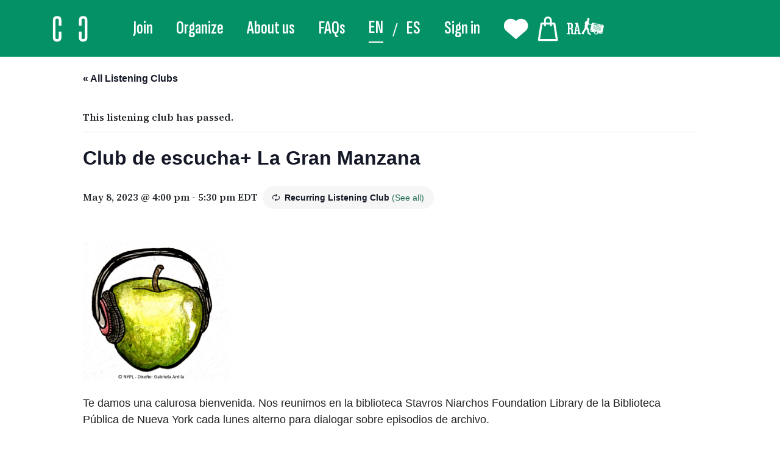

--- FILE ---
content_type: text/html; charset=UTF-8
request_url: https://clubesdeescucha.com/en/club-de-escucha/club-de-escucha-la-gran-manzana/2023-07-10/
body_size: 15667
content:
<!DOCTYPE html>
<html lang="en-US">
<head>
    <meta charset="UTF-8">
    <meta name="viewport" content="width=device-width, initial-scale=1, shrink-to-fit=no">


    <link rel="profile" href="https://gmpg.org/xfn/11">
    <meta property="og:title" content="Clubes de Escucha">
    <meta property="og:image" content="https://clubesdeescucha.com/wp-content/uploads/2023/09/Logo-Clubes-de-Escucha.png">
    <meta property="og:description" content="Listening Clubs are events organized by Radio Ambulante listeners to listen to podcasts as a community and get to know each other in conversation.">
    <meta property="og:url" content="https://clubesdeescucha.com/en/">
    <meta name="twitter:card" content="summary_large_image">
    <link rel='stylesheet' id='tribe-events-views-v2-bootstrap-datepicker-styles-css' href='https://clubesdeescucha.com/wp-content/plugins/the-events-calendar/vendor/bootstrap-datepicker/css/bootstrap-datepicker.standalone.min.css?ver=6.15.14' type='text/css' media='all' />
<link rel='stylesheet' id='tec-variables-skeleton-css' href='https://clubesdeescucha.com/wp-content/plugins/event-tickets/common/build/css/variables-skeleton.css?ver=6.10.1' type='text/css' media='all' />
<link rel='stylesheet' id='tribe-common-skeleton-style-css' href='https://clubesdeescucha.com/wp-content/plugins/event-tickets/common/build/css/common-skeleton.css?ver=6.10.1' type='text/css' media='all' />
<link rel='stylesheet' id='tribe-tooltipster-css-css' href='https://clubesdeescucha.com/wp-content/plugins/event-tickets/common/vendor/tooltipster/tooltipster.bundle.min.css?ver=6.10.1' type='text/css' media='all' />
<link rel='stylesheet' id='tribe-events-views-v2-skeleton-css' href='https://clubesdeescucha.com/wp-content/plugins/the-events-calendar/build/css/views-skeleton.css?ver=6.15.14' type='text/css' media='all' />
<link rel='stylesheet' id='tec-variables-full-css' href='https://clubesdeescucha.com/wp-content/plugins/event-tickets/common/build/css/variables-full.css?ver=6.10.1' type='text/css' media='all' />
<link rel='stylesheet' id='tribe-common-full-style-css' href='https://clubesdeescucha.com/wp-content/plugins/event-tickets/common/build/css/common-full.css?ver=6.10.1' type='text/css' media='all' />
<link rel='stylesheet' id='tribe-events-views-v2-full-css' href='https://clubesdeescucha.com/wp-content/plugins/the-events-calendar/build/css/views-full.css?ver=6.15.14' type='text/css' media='all' />
<link rel='stylesheet' id='tribe-events-views-v2-print-css' href='https://clubesdeescucha.com/wp-content/plugins/the-events-calendar/build/css/views-print.css?ver=6.15.14' type='text/css' media='print' />
<link rel='stylesheet' id='tribe-events-pro-views-v2-print-css' href='https://clubesdeescucha.com/wp-content/plugins/events-calendar-pro/build/css/views-print.css?ver=7.7.12' type='text/css' media='print' />
<meta name='robots' content='index, follow, max-image-preview:large, max-snippet:-1, max-video-preview:-1' />
<link rel="alternate" hreflang="en" href="https://clubesdeescucha.com/en/club-de-escucha/club-de-escucha-la-gran-manzana/2023-05-08/" />
<link rel="alternate" hreflang="es" href="https://clubesdeescucha.com/club-de-escucha/club-de-escucha-la-gran-manzana/2023-05-08/" />
<link rel="alternate" hreflang="x-default" href="https://clubesdeescucha.com/club-de-escucha/club-de-escucha-la-gran-manzana/2023-05-08/" />

	<!-- This site is optimized with the Yoast SEO plugin v26.7 - https://yoast.com/wordpress/plugins/seo/ -->
	<title>Club de escucha+ La Gran Manzana - Clubes de Escucha</title>
	<link rel="canonical" href="https://clubesdeescucha.com/club-de-escucha/club-de-escucha-la-gran-manzana/2023-05-08/" />
	<meta property="og:locale" content="en_US" />
	<meta property="og:type" content="article" />
	<meta property="og:title" content="Club de escucha+ La Gran Manzana - Clubes de Escucha" />
	<meta property="og:description" content="Te damos una calurosa bienvenida. Nos reunimos en la biblioteca Stavros Niarchos Foundation Library de la Biblioteca Pública de Nueva York cada lunes alterno para dialogar sobre episodios de archivo. [...]Read More..." />
	<meta property="og:url" content="https://clubesdeescucha.com/club-de-escucha/club-de-escucha-la-gran-manzana/2023-05-08/" />
	<meta property="og:site_name" content="Clubes de Escucha" />
	<meta property="article:modified_time" content="2023-03-27T22:22:08+00:00" />
	<meta property="og:image" content="https://clubesdeescucha.com/wp-content/uploads/2023/03/Club-de-escucha-La-Gran-Manzana-logotipo.png" />
	<meta property="og:image:width" content="728" />
	<meta property="og:image:height" content="727" />
	<meta property="og:image:type" content="image/png" />
	<meta name="twitter:card" content="summary_large_image" />
	<meta name="twitter:label1" content="Est. reading time" />
	<meta name="twitter:data1" content="1 minute" />
	<script type="application/ld+json" class="yoast-schema-graph">{"@context":"https://schema.org","@graph":[{"@type":"WebPage","@id":"https://clubesdeescucha.com/club-de-escucha/club-de-escucha-la-gran-manzana/2023-05-08/","url":"https://clubesdeescucha.com/club-de-escucha/club-de-escucha-la-gran-manzana/2023-05-08/","name":"Club de escucha+ La Gran Manzana - Clubes de Escucha","isPartOf":{"@id":"https://clubesdeescucha.com/#website"},"primaryImageOfPage":{"@id":"https://clubesdeescucha.com/club-de-escucha/club-de-escucha-la-gran-manzana/2023-05-08/#primaryimage"},"image":{"@id":"https://clubesdeescucha.com/club-de-escucha/club-de-escucha-la-gran-manzana/2023-05-08/#primaryimage"},"thumbnailUrl":"https://clubesdeescucha.com/wp-content/uploads/2023/03/Club-de-escucha-La-Gran-Manzana-logotipo-1.png","datePublished":"2023-03-25T19:34:29+00:00","dateModified":"2023-03-27T22:22:08+00:00","breadcrumb":{"@id":"https://clubesdeescucha.com/club-de-escucha/club-de-escucha-la-gran-manzana/2023-05-08/#breadcrumb"},"inLanguage":"en-US","potentialAction":[{"@type":"ReadAction","target":["https://clubesdeescucha.com/club-de-escucha/club-de-escucha-la-gran-manzana/2023-05-08/"]}]},{"@type":"ImageObject","inLanguage":"en-US","@id":"https://clubesdeescucha.com/club-de-escucha/club-de-escucha-la-gran-manzana/2023-05-08/#primaryimage","url":"https://clubesdeescucha.com/wp-content/uploads/2023/03/Club-de-escucha-La-Gran-Manzana-logotipo-1.png","contentUrl":"https://clubesdeescucha.com/wp-content/uploads/2023/03/Club-de-escucha-La-Gran-Manzana-logotipo-1.png","width":728,"height":710},{"@type":"BreadcrumbList","@id":"https://clubesdeescucha.com/club-de-escucha/club-de-escucha-la-gran-manzana/2023-05-08/#breadcrumb","itemListElement":[{"@type":"ListItem","position":1,"name":"Portada"},{"@type":"ListItem","position":2,"name":"Clubes de Escucha","item":"https://clubesdeescucha.com/"},{"@type":"ListItem","position":3,"name":"Club de escucha+ La Gran Manzana"}]},{"@type":"WebSite","@id":"https://clubesdeescucha.com/#website","url":"https://clubesdeescucha.com/","name":"Clubes de Escucha","description":"","publisher":{"@id":"https://clubesdeescucha.com/#organization"},"potentialAction":[{"@type":"SearchAction","target":{"@type":"EntryPoint","urlTemplate":"https://clubesdeescucha.com/?s={search_term_string}"},"query-input":{"@type":"PropertyValueSpecification","valueRequired":true,"valueName":"search_term_string"}}],"inLanguage":"en-US"},{"@type":"Organization","@id":"https://clubesdeescucha.com/#organization","name":"Clubes de Escucha","url":"https://clubesdeescucha.com/","logo":{"@type":"ImageObject","inLanguage":"en-US","@id":"https://clubesdeescucha.com/#/schema/logo/image/","url":"https://clubesdeescucha.com/wp-content/uploads/2023/10/Untitled-1.jpg","contentUrl":"https://clubesdeescucha.com/wp-content/uploads/2023/10/Untitled-1.jpg","width":1280,"height":720,"caption":"Clubes de Escucha"},"image":{"@id":"https://clubesdeescucha.com/#/schema/logo/image/"}},{"@type":"Event","name":"Club de escucha+ La Gran Manzana","description":"Te damos una calurosa bienvenida. Nos reunimos en la biblioteca Stavros Niarchos Foundation Library de la Biblioteca Pública de Nueva York cada lunes alterno para dialogar sobre episodios de archivo. [...]<p><a class=\"btn btn-secondary understrap-read-more-link\" href=\"https://clubesdeescucha.com/en/club-de-escucha/club-de-escucha-la-gran-manzana/2023-05-08/\">Read More...</a></p>","image":{"@id":"https://clubesdeescucha.com/en/club-de-escucha/club-de-escucha-la-gran-manzana/2023-05-08/#primaryimage"},"url":"https://clubesdeescucha.com/en/club-de-escucha/club-de-escucha-la-gran-manzana/2023-05-08/","eventAttendanceMode":"https://schema.org/OfflineEventAttendanceMode","eventStatus":"https://schema.org/EventScheduled","startDate":"2023-05-08T16:00:00-04:00","endDate":"2023-05-08T17:30:00-04:00","location":{"@type":"Place","name":"Stavros Niarchos Foundation Library","description":" [...]<p><a class=\"btn btn-secondary understrap-read-more-link\" href=\"https://clubesdeescucha.com/en/club-de-escucha/club-de-escucha-la-gran-manzana/2023-05-08/\">Read More...</a></p>","url":"https://clubesdeescucha.com/en/venue/stavros-niarchos-foundation-library/","address":{"@type":"PostalAddress","streetAddress":"455 5th Ave","addressLocality":"New York","addressRegion":"NY","postalCode":"10016","addressCountry":"United States"},"geo":{"@type":"GeoCoordinates","latitude":40.7518863,"longitude":-73.9817055},"telephone":"","sameAs":""},"organizer":{"@type":"Person","name":"Vilma Alvarez","description":" [...]<p><a class=\"btn btn-secondary understrap-read-more-link\" href=\"https://clubesdeescucha.com/en/club-de-escucha/club-de-escucha-la-gran-manzana/2023-05-08/\">Read More...</a></p>","url":"https://www.nypl.org/events/calendar?keyword=club+de+escucha&#038;target%5B%5D=ad&#038;target%5B%5D=ya&#038;target%5B%5D=cr&#038;city%5B%5D=bx&#038;city%5B%5D=man&#038;city%5B%5D=si&#038;date_op=GREATER_EQUAL&#038;date1=03/14/2023&#038;location=&#038;type=&#038;topic=&#038;audience=&#038;series=","telephone":"212-340-0839","email":"&#118;il&#109;&#97;&#97;lvare&#122;&#64;nypl.or&#103;"},"@id":"https://clubesdeescucha.com/en/club-de-escucha/club-de-escucha-la-gran-manzana/2023-05-08/#event","mainEntityOfPage":{"@id":"https://clubesdeescucha.com/club-de-escucha/club-de-escucha-la-gran-manzana/2023-05-08/"}}]}</script>
	<!-- / Yoast SEO plugin. -->


<link rel='dns-prefetch' href='//connect.facebook.net' />
<link rel='dns-prefetch' href='//static.addtoany.com' />
<link rel='dns-prefetch' href='//www.googletagmanager.com' />
<link rel="alternate" type="application/rss+xml" title="Clubes de Escucha &raquo; Feed" href="https://clubesdeescucha.com/en/feed/" />
<link rel="alternate" type="application/rss+xml" title="Clubes de Escucha &raquo; Comments Feed" href="https://clubesdeescucha.com/en/comments/feed/" />
<link rel="alternate" type="text/calendar" title="Clubes de Escucha &raquo; iCal Feed" href="https://clubesdeescucha.com/en/ce/?ical=1" />
<link rel="alternate" type="application/rss+xml" title="Clubes de Escucha &raquo; Club de escucha+ La Gran Manzana Comments Feed" href="https://clubesdeescucha.com/en/club-de-escucha/club-de-escucha-la-gran-manzana/2023-05-08/feed/" />
<link rel="alternate" title="oEmbed (JSON)" type="application/json+oembed" href="https://clubesdeescucha.com/en/wp-json/oembed/1.0/embed?url=https%3A%2F%2Fclubesdeescucha.com%2Fen%2Fclub-de-escucha%2Fclub-de-escucha-la-gran-manzana%2F2023-05-08%2F" />
<link rel="alternate" title="oEmbed (XML)" type="text/xml+oembed" href="https://clubesdeescucha.com/en/wp-json/oembed/1.0/embed?url=https%3A%2F%2Fclubesdeescucha.com%2Fen%2Fclub-de-escucha%2Fclub-de-escucha-la-gran-manzana%2F2023-05-08%2F&#038;format=xml" />
<style id='wp-img-auto-sizes-contain-inline-css' type='text/css'>
img:is([sizes=auto i],[sizes^="auto," i]){contain-intrinsic-size:3000px 1500px}
/*# sourceURL=wp-img-auto-sizes-contain-inline-css */
</style>
<link rel='stylesheet' id='tribe-events-full-pro-calendar-style-css' href='https://clubesdeescucha.com/wp-content/plugins/events-calendar-pro/build/css/tribe-events-pro-full.css?ver=7.7.12' type='text/css' media='all' />
<link rel='stylesheet' id='event-tickets-tickets-rsvp-css-css' href='https://clubesdeescucha.com/wp-content/plugins/event-tickets/build/css/rsvp-v1.css?ver=5.27.3' type='text/css' media='all' />
<link rel='stylesheet' id='dashicons-css' href='https://clubesdeescucha.com/wp-includes/css/dashicons.min.css?ver=6.9' type='text/css' media='all' />
<link rel='stylesheet' id='event-tickets-tickets-css-css' href='https://clubesdeescucha.com/wp-content/plugins/event-tickets/build/css/tickets.css?ver=5.27.3' type='text/css' media='all' />
<link rel='stylesheet' id='tribe-events-pro-mini-calendar-block-styles-css' href='https://clubesdeescucha.com/wp-content/plugins/events-calendar-pro/build/css/tribe-events-pro-mini-calendar-block.css?ver=7.7.12' type='text/css' media='all' />
<link rel='stylesheet' id='tec-events-pro-single-css' href='https://clubesdeescucha.com/wp-content/plugins/events-calendar-pro/build/css/events-single.css?ver=7.7.12' type='text/css' media='all' />
<link rel='stylesheet' id='tribe-events-virtual-single-skeleton-css' href='https://clubesdeescucha.com/wp-content/plugins/events-calendar-pro/build/css/events-virtual-single-skeleton.css?ver=7.7.12' type='text/css' media='all' />
<link rel='stylesheet' id='tribe-events-virtual-single-full-css' href='https://clubesdeescucha.com/wp-content/plugins/events-calendar-pro/build/css/events-virtual-single-full.css?ver=7.7.12' type='text/css' media='all' />
<link rel='stylesheet' id='tribe-events-virtual-skeleton-css' href='https://clubesdeescucha.com/wp-content/plugins/events-calendar-pro/build/css/events-virtual-skeleton.css?ver=7.7.12' type='text/css' media='all' />
<link rel='stylesheet' id='tribe-events-virtual-full-css' href='https://clubesdeescucha.com/wp-content/plugins/events-calendar-pro/build/css/events-virtual-full.css?ver=7.7.12' type='text/css' media='all' />
<link rel='stylesheet' id='tribe-events-calendar-pro-style-css' href='https://clubesdeescucha.com/wp-content/plugins/events-calendar-pro/build/css/tribe-events-pro-full.css?ver=7.7.12' type='text/css' media='all' />
<link rel='stylesheet' id='tribe-events-v2-single-skeleton-css' href='https://clubesdeescucha.com/wp-content/plugins/the-events-calendar/build/css/tribe-events-single-skeleton.css?ver=6.15.14' type='text/css' media='all' />
<link rel='stylesheet' id='tribe-events-v2-virtual-single-block-css' href='https://clubesdeescucha.com/wp-content/plugins/events-calendar-pro/build/css/events-virtual-single-block.css?ver=7.7.12' type='text/css' media='all' />
<link rel='stylesheet' id='tribe-events-virtual-single-v2-skeleton-css' href='https://clubesdeescucha.com/wp-content/plugins/events-calendar-pro/build/css/events-virtual-single-v2-skeleton.css?ver=7.7.12' type='text/css' media='all' />
<link rel='stylesheet' id='tribe-events-virtual-single-v2-full-css' href='https://clubesdeescucha.com/wp-content/plugins/events-calendar-pro/build/css/events-virtual-single-v2-full.css?ver=7.7.12' type='text/css' media='all' />
<link rel='stylesheet' id='tribe-events-v2-single-skeleton-full-css' href='https://clubesdeescucha.com/wp-content/plugins/the-events-calendar/build/css/tribe-events-single-full.css?ver=6.15.14' type='text/css' media='all' />
<style id='wp-emoji-styles-inline-css' type='text/css'>

	img.wp-smiley, img.emoji {
		display: inline !important;
		border: none !important;
		box-shadow: none !important;
		height: 1em !important;
		width: 1em !important;
		margin: 0 0.07em !important;
		vertical-align: -0.1em !important;
		background: none !important;
		padding: 0 !important;
	}
/*# sourceURL=wp-emoji-styles-inline-css */
</style>
<link rel='stylesheet' id='wp-block-library-css' href='https://clubesdeescucha.com/wp-includes/css/dist/block-library/style.min.css?ver=6.9' type='text/css' media='all' />
<style id='global-styles-inline-css' type='text/css'>
:root{--wp--preset--aspect-ratio--square: 1;--wp--preset--aspect-ratio--4-3: 4/3;--wp--preset--aspect-ratio--3-4: 3/4;--wp--preset--aspect-ratio--3-2: 3/2;--wp--preset--aspect-ratio--2-3: 2/3;--wp--preset--aspect-ratio--16-9: 16/9;--wp--preset--aspect-ratio--9-16: 9/16;--wp--preset--color--black: #000000;--wp--preset--color--cyan-bluish-gray: #abb8c3;--wp--preset--color--white: #ffffff;--wp--preset--color--pale-pink: #f78da7;--wp--preset--color--vivid-red: #cf2e2e;--wp--preset--color--luminous-vivid-orange: #ff6900;--wp--preset--color--luminous-vivid-amber: #fcb900;--wp--preset--color--light-green-cyan: #7bdcb5;--wp--preset--color--vivid-green-cyan: #00d084;--wp--preset--color--pale-cyan-blue: #8ed1fc;--wp--preset--color--vivid-cyan-blue: #0693e3;--wp--preset--color--vivid-purple: #9b51e0;--wp--preset--gradient--vivid-cyan-blue-to-vivid-purple: linear-gradient(135deg,rgb(6,147,227) 0%,rgb(155,81,224) 100%);--wp--preset--gradient--light-green-cyan-to-vivid-green-cyan: linear-gradient(135deg,rgb(122,220,180) 0%,rgb(0,208,130) 100%);--wp--preset--gradient--luminous-vivid-amber-to-luminous-vivid-orange: linear-gradient(135deg,rgb(252,185,0) 0%,rgb(255,105,0) 100%);--wp--preset--gradient--luminous-vivid-orange-to-vivid-red: linear-gradient(135deg,rgb(255,105,0) 0%,rgb(207,46,46) 100%);--wp--preset--gradient--very-light-gray-to-cyan-bluish-gray: linear-gradient(135deg,rgb(238,238,238) 0%,rgb(169,184,195) 100%);--wp--preset--gradient--cool-to-warm-spectrum: linear-gradient(135deg,rgb(74,234,220) 0%,rgb(151,120,209) 20%,rgb(207,42,186) 40%,rgb(238,44,130) 60%,rgb(251,105,98) 80%,rgb(254,248,76) 100%);--wp--preset--gradient--blush-light-purple: linear-gradient(135deg,rgb(255,206,236) 0%,rgb(152,150,240) 100%);--wp--preset--gradient--blush-bordeaux: linear-gradient(135deg,rgb(254,205,165) 0%,rgb(254,45,45) 50%,rgb(107,0,62) 100%);--wp--preset--gradient--luminous-dusk: linear-gradient(135deg,rgb(255,203,112) 0%,rgb(199,81,192) 50%,rgb(65,88,208) 100%);--wp--preset--gradient--pale-ocean: linear-gradient(135deg,rgb(255,245,203) 0%,rgb(182,227,212) 50%,rgb(51,167,181) 100%);--wp--preset--gradient--electric-grass: linear-gradient(135deg,rgb(202,248,128) 0%,rgb(113,206,126) 100%);--wp--preset--gradient--midnight: linear-gradient(135deg,rgb(2,3,129) 0%,rgb(40,116,252) 100%);--wp--preset--font-size--small: 13px;--wp--preset--font-size--medium: 20px;--wp--preset--font-size--large: 36px;--wp--preset--font-size--x-large: 42px;--wp--preset--spacing--20: 0.44rem;--wp--preset--spacing--30: 0.67rem;--wp--preset--spacing--40: 1rem;--wp--preset--spacing--50: 1.5rem;--wp--preset--spacing--60: 2.25rem;--wp--preset--spacing--70: 3.38rem;--wp--preset--spacing--80: 5.06rem;--wp--preset--shadow--natural: 6px 6px 9px rgba(0, 0, 0, 0.2);--wp--preset--shadow--deep: 12px 12px 50px rgba(0, 0, 0, 0.4);--wp--preset--shadow--sharp: 6px 6px 0px rgba(0, 0, 0, 0.2);--wp--preset--shadow--outlined: 6px 6px 0px -3px rgb(255, 255, 255), 6px 6px rgb(0, 0, 0);--wp--preset--shadow--crisp: 6px 6px 0px rgb(0, 0, 0);}:where(.is-layout-flex){gap: 0.5em;}:where(.is-layout-grid){gap: 0.5em;}body .is-layout-flex{display: flex;}.is-layout-flex{flex-wrap: wrap;align-items: center;}.is-layout-flex > :is(*, div){margin: 0;}body .is-layout-grid{display: grid;}.is-layout-grid > :is(*, div){margin: 0;}:where(.wp-block-columns.is-layout-flex){gap: 2em;}:where(.wp-block-columns.is-layout-grid){gap: 2em;}:where(.wp-block-post-template.is-layout-flex){gap: 1.25em;}:where(.wp-block-post-template.is-layout-grid){gap: 1.25em;}.has-black-color{color: var(--wp--preset--color--black) !important;}.has-cyan-bluish-gray-color{color: var(--wp--preset--color--cyan-bluish-gray) !important;}.has-white-color{color: var(--wp--preset--color--white) !important;}.has-pale-pink-color{color: var(--wp--preset--color--pale-pink) !important;}.has-vivid-red-color{color: var(--wp--preset--color--vivid-red) !important;}.has-luminous-vivid-orange-color{color: var(--wp--preset--color--luminous-vivid-orange) !important;}.has-luminous-vivid-amber-color{color: var(--wp--preset--color--luminous-vivid-amber) !important;}.has-light-green-cyan-color{color: var(--wp--preset--color--light-green-cyan) !important;}.has-vivid-green-cyan-color{color: var(--wp--preset--color--vivid-green-cyan) !important;}.has-pale-cyan-blue-color{color: var(--wp--preset--color--pale-cyan-blue) !important;}.has-vivid-cyan-blue-color{color: var(--wp--preset--color--vivid-cyan-blue) !important;}.has-vivid-purple-color{color: var(--wp--preset--color--vivid-purple) !important;}.has-black-background-color{background-color: var(--wp--preset--color--black) !important;}.has-cyan-bluish-gray-background-color{background-color: var(--wp--preset--color--cyan-bluish-gray) !important;}.has-white-background-color{background-color: var(--wp--preset--color--white) !important;}.has-pale-pink-background-color{background-color: var(--wp--preset--color--pale-pink) !important;}.has-vivid-red-background-color{background-color: var(--wp--preset--color--vivid-red) !important;}.has-luminous-vivid-orange-background-color{background-color: var(--wp--preset--color--luminous-vivid-orange) !important;}.has-luminous-vivid-amber-background-color{background-color: var(--wp--preset--color--luminous-vivid-amber) !important;}.has-light-green-cyan-background-color{background-color: var(--wp--preset--color--light-green-cyan) !important;}.has-vivid-green-cyan-background-color{background-color: var(--wp--preset--color--vivid-green-cyan) !important;}.has-pale-cyan-blue-background-color{background-color: var(--wp--preset--color--pale-cyan-blue) !important;}.has-vivid-cyan-blue-background-color{background-color: var(--wp--preset--color--vivid-cyan-blue) !important;}.has-vivid-purple-background-color{background-color: var(--wp--preset--color--vivid-purple) !important;}.has-black-border-color{border-color: var(--wp--preset--color--black) !important;}.has-cyan-bluish-gray-border-color{border-color: var(--wp--preset--color--cyan-bluish-gray) !important;}.has-white-border-color{border-color: var(--wp--preset--color--white) !important;}.has-pale-pink-border-color{border-color: var(--wp--preset--color--pale-pink) !important;}.has-vivid-red-border-color{border-color: var(--wp--preset--color--vivid-red) !important;}.has-luminous-vivid-orange-border-color{border-color: var(--wp--preset--color--luminous-vivid-orange) !important;}.has-luminous-vivid-amber-border-color{border-color: var(--wp--preset--color--luminous-vivid-amber) !important;}.has-light-green-cyan-border-color{border-color: var(--wp--preset--color--light-green-cyan) !important;}.has-vivid-green-cyan-border-color{border-color: var(--wp--preset--color--vivid-green-cyan) !important;}.has-pale-cyan-blue-border-color{border-color: var(--wp--preset--color--pale-cyan-blue) !important;}.has-vivid-cyan-blue-border-color{border-color: var(--wp--preset--color--vivid-cyan-blue) !important;}.has-vivid-purple-border-color{border-color: var(--wp--preset--color--vivid-purple) !important;}.has-vivid-cyan-blue-to-vivid-purple-gradient-background{background: var(--wp--preset--gradient--vivid-cyan-blue-to-vivid-purple) !important;}.has-light-green-cyan-to-vivid-green-cyan-gradient-background{background: var(--wp--preset--gradient--light-green-cyan-to-vivid-green-cyan) !important;}.has-luminous-vivid-amber-to-luminous-vivid-orange-gradient-background{background: var(--wp--preset--gradient--luminous-vivid-amber-to-luminous-vivid-orange) !important;}.has-luminous-vivid-orange-to-vivid-red-gradient-background{background: var(--wp--preset--gradient--luminous-vivid-orange-to-vivid-red) !important;}.has-very-light-gray-to-cyan-bluish-gray-gradient-background{background: var(--wp--preset--gradient--very-light-gray-to-cyan-bluish-gray) !important;}.has-cool-to-warm-spectrum-gradient-background{background: var(--wp--preset--gradient--cool-to-warm-spectrum) !important;}.has-blush-light-purple-gradient-background{background: var(--wp--preset--gradient--blush-light-purple) !important;}.has-blush-bordeaux-gradient-background{background: var(--wp--preset--gradient--blush-bordeaux) !important;}.has-luminous-dusk-gradient-background{background: var(--wp--preset--gradient--luminous-dusk) !important;}.has-pale-ocean-gradient-background{background: var(--wp--preset--gradient--pale-ocean) !important;}.has-electric-grass-gradient-background{background: var(--wp--preset--gradient--electric-grass) !important;}.has-midnight-gradient-background{background: var(--wp--preset--gradient--midnight) !important;}.has-small-font-size{font-size: var(--wp--preset--font-size--small) !important;}.has-medium-font-size{font-size: var(--wp--preset--font-size--medium) !important;}.has-large-font-size{font-size: var(--wp--preset--font-size--large) !important;}.has-x-large-font-size{font-size: var(--wp--preset--font-size--x-large) !important;}
/*# sourceURL=global-styles-inline-css */
</style>

<style id='classic-theme-styles-inline-css' type='text/css'>
/*! This file is auto-generated */
.wp-block-button__link{color:#fff;background-color:#32373c;border-radius:9999px;box-shadow:none;text-decoration:none;padding:calc(.667em + 2px) calc(1.333em + 2px);font-size:1.125em}.wp-block-file__button{background:#32373c;color:#fff;text-decoration:none}
/*# sourceURL=/wp-includes/css/classic-themes.min.css */
</style>
<link rel='stylesheet' id='tribe-events-v2-single-blocks-css' href='https://clubesdeescucha.com/wp-content/plugins/the-events-calendar/build/css/tribe-events-single-blocks.css?ver=6.15.14' type='text/css' media='all' />
<link rel='stylesheet' id='wpml-menu-item-0-css' href='https://clubesdeescucha.com/wp-content/plugins/sitepress-multilingual-cms/templates/language-switchers/menu-item/style.min.css?ver=1' type='text/css' media='all' />
<link rel='stylesheet' id='tribe-events-block-event-venue-css' href='https://clubesdeescucha.com/wp-content/plugins/the-events-calendar/build/event-venue/frontend.css?ver=6.15.14' type='text/css' media='all' />
<link rel='stylesheet' id='child-understrap-styles-css' href='https://clubesdeescucha.com/wp-content/themes/understrap-child/css/child-theme.min.css?ver=0.5.5' type='text/css' media='all' />
<link rel='stylesheet' id='event-tickets-rsvp-css' href='https://clubesdeescucha.com/wp-content/plugins/event-tickets/build/css/rsvp.css?ver=5.27.3' type='text/css' media='all' />
<link rel='stylesheet' id='addtoany-css' href='https://clubesdeescucha.com/wp-content/plugins/add-to-any/addtoany.min.css?ver=1.16' type='text/css' media='all' />
<script type="text/javascript" src="https://clubesdeescucha.com/wp-includes/js/jquery/jquery.min.js?ver=3.7.1" id="jquery-core-js"></script>
<script type="text/javascript" src="https://clubesdeescucha.com/wp-includes/js/jquery/jquery-migrate.min.js?ver=3.4.1" id="jquery-migrate-js"></script>
<script type="text/javascript" src="https://clubesdeescucha.com/wp-content/plugins/event-tickets/common/build/js/tribe-common.js?ver=9c44e11f3503a33e9540" id="tribe-common-js"></script>
<script type="text/javascript" src="https://clubesdeescucha.com/wp-content/plugins/the-events-calendar/build/js/views/breakpoints.js?ver=4208de2df2852e0b91ec" id="tribe-events-views-v2-breakpoints-js"></script>
<script type="text/javascript" id="addtoany-core-js-before">
/* <![CDATA[ */
window.a2a_config=window.a2a_config||{};a2a_config.callbacks=[];a2a_config.overlays=[];a2a_config.templates={};
a2a_config.icon_color="transparent";

//# sourceURL=addtoany-core-js-before
/* ]]> */
</script>
<script type="text/javascript" defer src="https://static.addtoany.com/menu/page.js" id="addtoany-core-js"></script>
<script type="text/javascript" defer src="https://clubesdeescucha.com/wp-content/plugins/add-to-any/addtoany.min.js?ver=1.1" id="addtoany-jquery-js"></script>

<!-- Google tag (gtag.js) snippet added by Site Kit -->
<!-- Google Analytics snippet added by Site Kit -->
<script type="text/javascript" src="https://www.googletagmanager.com/gtag/js?id=GT-T9WXKNF" id="google_gtagjs-js" async></script>
<script type="text/javascript" id="google_gtagjs-js-after">
/* <![CDATA[ */
window.dataLayer = window.dataLayer || [];function gtag(){dataLayer.push(arguments);}
gtag("set","linker",{"domains":["clubesdeescucha.com"]});
gtag("js", new Date());
gtag("set", "developer_id.dZTNiMT", true);
gtag("config", "GT-T9WXKNF");
//# sourceURL=google_gtagjs-js-after
/* ]]> */
</script>
<link rel="https://api.w.org/" href="https://clubesdeescucha.com/en/wp-json/" /><link rel="alternate" title="JSON" type="application/json" href="https://clubesdeescucha.com/en/wp-json/wp/v2/tribe_events/3927" /><link rel="EditURI" type="application/rsd+xml" title="RSD" href="https://clubesdeescucha.com/xmlrpc.php?rsd" />
<meta name="generator" content="WordPress 6.9" />
<link rel='shortlink' href='https://clubesdeescucha.com/en/?p=3927' />
<meta name="generator" content="WPML ver:4.8.6 stt:1,2;" />
<meta name="generator" content="Site Kit by Google 1.170.0" /><meta name="et-api-version" content="v1"><meta name="et-api-origin" content="https://clubesdeescucha.com/en/"><link rel="https://theeventscalendar.com/" href="https://clubesdeescucha.com/en/wp-json/tribe/tickets/v1/" /><meta name="tec-api-version" content="v1"><meta name="tec-api-origin" content="https://clubesdeescucha.com/en/"><link rel="alternate" href="https://clubesdeescucha.com/en/wp-json/tribe/events/v1/events/3927" /><meta name="mobile-web-app-capable" content="yes">
<meta name="apple-mobile-web-app-capable" content="yes">
<meta name="apple-mobile-web-app-title" content="Clubes de Escucha - ">
<style type="text/css">.recentcomments a{display:inline !important;padding:0 !important;margin:0 !important;}</style><link rel="icon" href="https://clubesdeescucha.com/wp-content/uploads/2023/09/cropped-CE_Icono-Navegador-32x32.png" sizes="32x32" />
<link rel="icon" href="https://clubesdeescucha.com/wp-content/uploads/2023/09/cropped-CE_Icono-Navegador-192x192.png" sizes="192x192" />
<link rel="apple-touch-icon" href="https://clubesdeescucha.com/wp-content/uploads/2023/09/cropped-CE_Icono-Navegador-180x180.png" />
<meta name="msapplication-TileImage" content="https://clubesdeescucha.com/wp-content/uploads/2023/09/cropped-CE_Icono-Navegador-270x270.png" />
    <meta name="twitter:image" content="https://clubesdeescucha.com/wp-content/uploads/2023/10/Untitled-1.jpg">
</head>
<script async src="https://www.googletagmanager.com/gtag/js?id=G-GLL0D3RK47"></script>
<script>
    window.dataLayer = window.dataLayer || [];
    function gtag(){dataLayer.push(arguments);}
    gtag('js', new Date());

    gtag('config', 'G-GLL0D3RK47');
</script>

<body class="wp-singular tribe_events-template-default single single-tribe_events postid-3927 wp-custom-logo wp-embed-responsive wp-theme-understrap wp-child-theme-understrap-child user-registration-page ur-settings-sidebar-show tribe-events-page-template tribe-no-js events-single tribe-events-style-full tribe-events-style-theme tribe-theme-understrap" itemscope itemtype="http://schema.org/WebSite">
<div class="site" id="page">

    <!-- ******************* The Navbar Area ******************* -->
    <div id="wrapper-navbar">

        <a class="skip-link sr-only sr-only-focusable"
           href="#content">Skip to content</a>

        <nav id="main-nav" class="navbar navbar-expand-md navbar-dark bg-primary" aria-labelledby="main-nav-label">

            <h2 id="main-nav-label" class="sr-only">
                Main Navigation            </h2>

                        <div class="container">
                
                <!-- Your site title as branding in the menu -->
                <a href="https://clubesdeescucha.com/en/" class="navbar-brand custom-logo-link" rel="home"><img width="106" height="106" src="https://clubesdeescucha.com/wp-content/uploads/2023/09/cropped-Icon-15-Clubes-de-Escucha.png" class="img-fluid" alt="Clubes de Escucha" decoding="async" /></a><!-- end custom logo -->

                <div class="donate-box">
                    <div class="navbar-toggler" id="donate" data-toggle="collapse"
                         aria-controls="navbarNavDropdown" aria-expanded="false"
                         aria-label="Toggle navigation">

                        <span class="bag" data-color="#fc3a30" data-hover-color="#ffffff">
                            <a class="bag" itemprop="url" href="https://radio-ambulante-studios-shop.fourthwall.com/" title="¡Apóyanos!">
                                <i class="qode_icon_font_awesome fa fa-shopping-bag simple_social"></i>
                            </a>
                        </span>
                    </div>
                    <div class="navbar-toggler" id="donate" data-toggle="collapse"
                         aria-controls="navbarNavDropdown" aria-expanded="false"
                         aria-label="Toggle navigation">

                        <span class="donate" data-color="#fc3a30" data-hover-color="#ffffff">
                            <a class="donate" itemprop="url" href="https://checkout.fundjournalism.org/memberform?org_id=radioambulante&lang=es&campaign=701Do000000p82CIAQ" title="¡Apóyanos!">
                                <i class="qode_icon_font_awesome fa fa-heart simple_social"></i>
                            </a>
                        </span>
                    </div>
                    <button class="navbar-toggler" type="button" data-toggle="collapse" data-target="#navbarNavDropdown"
                            aria-controls="navbarNavDropdown" aria-expanded="false"
                            aria-label="Toggle navigation">
                        <span class="navbar-toggler-icon"></span>
                    </button>
                </div>

                <!-- The WordPress Menu goes here -->
                <div id="navbarNavDropdown" class="collapse navbar-collapse"><ul id="main-menu" class="navbar-nav ml-auto"><li itemscope="itemscope" itemtype="https://www.schema.org/SiteNavigationElement" id="menu-item-346" class="menu-item menu-item-type-custom menu-item-object-custom menu-item-346 nav-item"><a title="Join" href="/en/#descubre-un-club-escucha" class="nav-link">Join</a></li>
<li itemscope="itemscope" itemtype="https://www.schema.org/SiteNavigationElement" id="menu-item-347" class="menu-item menu-item-type-custom menu-item-object-custom menu-item-347 nav-item"><a title="Organize" href="/en/#organiza-un-club-escucha" class="nav-link">Organize</a></li>
<li itemscope="itemscope" itemtype="https://www.schema.org/SiteNavigationElement" id="menu-item-4723" class="menu-item menu-item-type-post_type menu-item-object-page menu-item-4723 nav-item"><a title="About us" href="https://clubesdeescucha.com/en/about-us/" class="nav-link">About us</a></li>
<li itemscope="itemscope" itemtype="https://www.schema.org/SiteNavigationElement" id="menu-item-4724" class="menu-item menu-item-type-post_type menu-item-object-page menu-item-4724 nav-item"><a title="FAQs" href="https://clubesdeescucha.com/en/faqs/" class="nav-link">FAQs</a></li>
<li itemscope="itemscope" itemtype="https://www.schema.org/SiteNavigationElement" id="menu-item-wpml-ls-8-en" class="menu-item wpml-ls-slot-8 wpml-ls-item wpml-ls-item-en wpml-ls-current-language wpml-ls-menu-item wpml-ls-first-item menu-item-type-wpml_ls_menu_item menu-item-object-wpml_ls_menu_item menu-item-wpml-ls-8-en nav-item"><a title="
EN" href="https://clubesdeescucha.com/en/club-de-escucha/club-de-escucha-la-gran-manzana/2023-05-08/" class="nav-link" role="menuitem"><span class="wpml-ls-native" lang="en">EN</span></a></li>
<li itemscope="itemscope" itemtype="https://www.schema.org/SiteNavigationElement" id="menu-item-wpml-ls-8-es" class="menu-item wpml-ls-slot-8 wpml-ls-item wpml-ls-item-es wpml-ls-menu-item wpml-ls-last-item menu-item-type-wpml_ls_menu_item menu-item-object-wpml_ls_menu_item menu-item-wpml-ls-8-es nav-item"><a title="Switch to ES" href="https://clubesdeescucha.com/club-de-escucha/club-de-escucha-la-gran-manzana/2023-05-08/" class="nav-link" aria-label="Switch to ES" role="menuitem"><span class="wpml-ls-native" lang="es">ES</span></a></li>
<li itemscope="itemscope" itemtype="https://www.schema.org/SiteNavigationElement" class="menu-item menu-item-type-custom menu-item-object-custom menu-item-has-children dropdown nav-item"><a title="Mi Cuenta" href="https://clubesdeescucha.com/en/my-account/" class="nav-link">Sign in</a></li> <li itemscope="itemscope" itemtype="https://www.schema.org/SiteNavigationElement" class="header-icons menu-item menu-item-type-custom menu-item-object-custom nav-item"><a href="https://checkout.fundjournalism.org/memberform?org_id=radioambulante&lang=es&campaign=701Do000000p82CIAQ" class="nav-link"><i><img src="https://clubesdeescucha.com/wp-content/uploads/2023/09/Artboard-1-Copy.png" alt="Logo" class="nav-ra"></i></a><a href="https://radio-ambulante-studios-shop.fourthwall.com/" class="nav-link"><i><img src="https://clubesdeescucha.com/wp-content/uploads/2023/11/Artboard-1-copy.png" alt="Logo" class="nav-ra"></i></a><a href="https://radioambulante.org/en" class="nav-link"><i><img src="https://clubesdeescucha.com/wp-content/uploads/2023/09/Artboard-2.png" alt="Logo" class="nav-ra"></i></a></li></ul></div>
                            </div><!-- .container -->
        
        </nav><!-- .site-navigation -->

    </div><!-- #wrapper-navbar end -->

    <section id="tribe-events-pg-template" class="tribe-events-pg-template" role="main"><div class="tribe-events-before-html"></div><span class="tribe-events-ajax-loading"><img class="tribe-events-spinner-medium" src="https://clubesdeescucha.com/wp-content/plugins/the-events-calendar/src/resources/images/tribe-loading.gif" alt="Loading Listening Clubs" /></span>
<div id="tribe-events-content" class="tribe-events-single">

	<p class="tribe-events-back">
		<a href="https://clubesdeescucha.com/en/ce/"> &laquo; All Listening Clubs</a>
	</p>

	<!-- Notices -->
	<div class="tribe-events-notices"><ul><li>This listening club has passed.</li></ul></div>
	<h1 class="tribe-events-single-event-title">Club de escucha+ La Gran Manzana</h1>
	<div class="tribe-events-schedule tribe-clearfix">
		<div><span class="tribe-event-date-start">May 8, 2023 @ 4:00 pm</span> - <span class="tribe-event-time">5:30 pm</span> <span class='timezone'> EDT </span></div><div class="recurringinfo"><div class="event-is-recurring"><span class="tribe-events-divider">|</span>Recurring Listening Club <a href="https://clubesdeescucha.com/en/club-de-escucha/club-de-escucha-la-gran-manzana/all/">(See all)</a><div id="tribe-events-tooltip-3927" class="tribe-events-tooltip recurring-info-tooltip"><div class="tribe-events-event-body"><p>An event every 2 weeks that begins at 4:00 pm on Monday, repeating until June 19, 2023</p><p>One event on July 10, 2023 at 4:00 pm</p><p>One event on July 24, 2023 at 4:00 pm</p><p>One event on August 7, 2023 at 4:00 pm</p></div><span class="tribe-events-arrow"></span></div></div></div>			</div>

	<!-- Event header -->
	<div id="tribe-events-header"  data-title="Club de escucha+ La Gran Manzana - Clubes de Escucha" data-viewtitle="Club de escucha+ La Gran Manzana">
		<!-- Navigation -->
		<nav class="tribe-events-nav-pagination" aria-label="Listening Club Navigation">
			<ul class="tribe-events-sub-nav">
				<li class="tribe-events-nav-previous"><a href="https://clubesdeescucha.com/en/club-de-escucha/club-de-escucha-piura-peru/"><span>&laquo;</span> Club de Escucha Piura Perú</a></li>
				<li class="tribe-events-nav-next"><a href="https://clubesdeescucha.com/en/club-de-escucha/club-de-escucha-en-groningen-paises-bajos-4/">Club de escucha en Groningen-PaÍses Bajos <span>&raquo;</span></a></li>
			</ul>
			<!-- .tribe-events-sub-nav -->
		</nav>
	</div>
	<!-- #tribe-events-header -->

			<div id="post-3927" class="post-3927 tribe_events type-tribe_events status-publish has-post-thumbnail hentry tribe_events_cat-contactar-previamente-a-quien-organiza cat_contactar-previamente-a-quien-organiza tribe-recurring-event tribe-recurring-event-parent">
			<!-- Event featured image, but exclude link -->
			<div class="tribe-events-event-image"><img width="728" height="710" src="https://clubesdeescucha.com/wp-content/uploads/2023/03/Club-de-escucha-La-Gran-Manzana-logotipo-1.png" class="attachment-full size-full wp-post-image" alt="" decoding="async" fetchpriority="high" srcset="https://clubesdeescucha.com/wp-content/uploads/2023/03/Club-de-escucha-La-Gran-Manzana-logotipo-1.png 728w, https://clubesdeescucha.com/wp-content/uploads/2023/03/Club-de-escucha-La-Gran-Manzana-logotipo-1-300x293.png 300w" sizes="(max-width: 728px) 100vw, 728px" /></div>
			<!-- Event content -->
						<div class="tribe-events-single-event-description tribe-events-content">
				<p>Te damos una calurosa bienvenida. Nos reunimos en la biblioteca Stavros Niarchos Foundation Library de la Biblioteca Pública de Nueva York cada lunes alterno para dialogar sobre episodios de archivo. </p>
<p>Instrucciones para participar:<br />
1. Inscríbete en el sitio web de la biblioteca (bit.ly/clubdeescucha)<br />
2. Una vez te inscribas, recibirás un correo con el episodio asignado.<br />
3. Escucha el podcast en casa<br />
4. Ven a la reunión para aportar tus comentarios, reflexiones, experiencias y opiniones</p>
<p>Durante la reunión escucharemos algunos fragmentos del podcast para refrescar nuestra memoria acerca del episodio asignado.</p>
<p>Esperamos verte y disfrutar de una conversación enriquecedora.</p>
			</div>
			<!-- .tribe-events-single-event-description -->
			<div class="tribe-events tribe-common">
	<div class="tribe-events-c-subscribe-dropdown__container">
		<div class="tribe-events-c-subscribe-dropdown">
			<div class="tribe-common-c-btn-border tribe-events-c-subscribe-dropdown__button">
				<svg
	 class="tribe-common-c-svgicon tribe-common-c-svgicon--cal-export tribe-events-c-subscribe-dropdown__export-icon" 	aria-hidden="true"
	viewBox="0 0 23 17"
	xmlns="http://www.w3.org/2000/svg"
>
	<path fill-rule="evenodd" clip-rule="evenodd" d="M.128.896V16.13c0 .211.145.383.323.383h15.354c.179 0 .323-.172.323-.383V.896c0-.212-.144-.383-.323-.383H.451C.273.513.128.684.128.896Zm16 6.742h-.901V4.679H1.009v10.729h14.218v-3.336h.901V7.638ZM1.01 1.614h14.218v2.058H1.009V1.614Z" />
	<path d="M20.5 9.846H8.312M18.524 6.953l2.89 2.909-2.855 2.855" stroke-width="1.2" stroke-linecap="round" stroke-linejoin="round"/>
</svg>
				<button
					class="tribe-events-c-subscribe-dropdown__button-text"
					aria-expanded="false"
					aria-controls="tribe-events-subscribe-dropdown-content"
					aria-label="View links to add events to your calendar"
				>
					Add to calendar				</button>
				<svg
	 class="tribe-common-c-svgicon tribe-common-c-svgicon--caret-down tribe-events-c-subscribe-dropdown__button-icon" 	aria-hidden="true"
	viewBox="0 0 10 7"
	xmlns="http://www.w3.org/2000/svg"
>
	<path fill-rule="evenodd" clip-rule="evenodd" d="M1.008.609L5 4.6 8.992.61l.958.958L5 6.517.05 1.566l.958-.958z" class="tribe-common-c-svgicon__svg-fill"/>
</svg>
			</div>
			<div id="tribe-events-subscribe-dropdown-content" class="tribe-events-c-subscribe-dropdown__content">
				<ul class="tribe-events-c-subscribe-dropdown__list">
											
<li class="tribe-events-c-subscribe-dropdown__list-item tribe-events-c-subscribe-dropdown__list-item--gcal">
	<a
		href="https://www.google.com/calendar/event?action=TEMPLATE&#038;dates=20230508T160000/20230508T173000&#038;text=Club%20de%20escucha%2B%20La%20Gran%20Manzana&#038;details=Te+damos+una+calurosa+bienvenida.+Nos+reunimos+en+la+biblioteca+Stavros+Niarchos+Foundation+Library+de+la+Biblioteca+P%C3%BAblica+de+Nueva+York+cada+lunes+alterno+para+dialogar+sobre+episodios+de+archivo.+Instrucciones+para+participar%3A1.+Inscr%C3%ADbete+en+el+sitio+web+de+la+biblioteca+%28bit.ly%2Fclubdeescucha%292.+Una+vez+te+inscribas%2C+recibir%C3%A1s+un+correo+con+el+episodio+asignado.3.+Escucha+el+podcast+en+casa+4.+Ven+a+la+reuni%C3%B3n+para+aportar+tus+comentarios%2C+reflexiones%2C+experiencias+y+opinionesDurante+la+reuni%C3%B3n+escucharemos+algunos+fragmentos+del+podcast+para+refrescar+nuestra+memoria+acerca+del+episodio+asignado.Esperamos+verte+y+disfrutar+de+una+conversaci%C3%B3n+enriquecedora.&#038;location=Stavros%20Niarchos%20Foundation%20Library,%20455%205th%20Ave,%20New%20York,%20NY,%2010016,%20United%20States&#038;trp=false&#038;ctz=America/New_York&#038;sprop=website:https://clubesdeescucha.com/en/"
		class="tribe-events-c-subscribe-dropdown__list-item-link"
		target="_blank"
		rel="noopener noreferrer nofollow noindex"
	>
		Google Calendar	</a>
</li>
											
<li class="tribe-events-c-subscribe-dropdown__list-item tribe-events-c-subscribe-dropdown__list-item--ical">
	<a
		href="webcal://clubesdeescucha.com/en/club-de-escucha/club-de-escucha-la-gran-manzana/2023-05-08/?ical=1"
		class="tribe-events-c-subscribe-dropdown__list-item-link"
		target="_blank"
		rel="noopener noreferrer nofollow noindex"
	>
		iCalendar	</a>
</li>
											
<li class="tribe-events-c-subscribe-dropdown__list-item tribe-events-c-subscribe-dropdown__list-item--outlook-365">
	<a
		href="https://outlook.office.com/owa/?path=/calendar/action/compose&#038;rrv=addevent&#038;startdt=2023-05-08T16%3A00%3A00-04%3A00&#038;enddt=2023-05-08T17%3A30%3A00-04%3A00&#038;location=Stavros%20Niarchos%20Foundation%20Library,%20455%205th%20Ave,%20New%20York,%20NY,%2010016,%20United%20States&#038;subject=Club%20de%20escucha%2B%20La%20Gran%20Manzana&#038;body=Te%20damos%20una%20calurosa%20bienvenida.%20Nos%20reunimos%20en%20la%20biblioteca%20Stavros%20Niarchos%20Foundation%20Library%20de%20la%20Biblioteca%20P%C3%BAblica%20de%20Nueva%20York%20cada%20lunes%20alterno%20para%20dialogar%20sobre%20episodios%20de%20archivo.%20Instrucciones%20para%20participar%3A1.%20Inscr%C3%ADbete%20en%20el%20sitio%20web%20de%20la%20biblioteca%20%28bit.ly%2Fclubdeescucha%292.%20Una%20vez%20te%20inscribas%2C%20recibir%C3%A1s%20un%20correo%20con%20el%20episodio%20asignado.3.%20Escucha%20el%20podcast%20en%20casa%204.%20Ven%20a%20la%20reuni%C3%B3n%20para%20aportar%20tus%20comentarios%2C%20reflexiones%2C%20experiencias%20y%20opinionesDurante%20la%20reuni%C3%B3n%20escucharemos%20algunos%20fragmentos%20del%20podcast%20para%20refrescar%20nuestra%20memoria%20acerca%20del%20episodio%20asignado.Esperamos%20verte%20y%20disfrutar%20de%20una%20conversaci%C3%B3n%20enriquecedora."
		class="tribe-events-c-subscribe-dropdown__list-item-link"
		target="_blank"
		rel="noopener noreferrer nofollow noindex"
	>
		Outlook 365	</a>
</li>
											
<li class="tribe-events-c-subscribe-dropdown__list-item tribe-events-c-subscribe-dropdown__list-item--outlook-live">
	<a
		href="https://outlook.live.com/owa/?path=/calendar/action/compose&#038;rrv=addevent&#038;startdt=2023-05-08T16%3A00%3A00-04%3A00&#038;enddt=2023-05-08T17%3A30%3A00-04%3A00&#038;location=Stavros%20Niarchos%20Foundation%20Library,%20455%205th%20Ave,%20New%20York,%20NY,%2010016,%20United%20States&#038;subject=Club%20de%20escucha%2B%20La%20Gran%20Manzana&#038;body=Te%20damos%20una%20calurosa%20bienvenida.%20Nos%20reunimos%20en%20la%20biblioteca%20Stavros%20Niarchos%20Foundation%20Library%20de%20la%20Biblioteca%20P%C3%BAblica%20de%20Nueva%20York%20cada%20lunes%20alterno%20para%20dialogar%20sobre%20episodios%20de%20archivo.%20Instrucciones%20para%20participar%3A1.%20Inscr%C3%ADbete%20en%20el%20sitio%20web%20de%20la%20biblioteca%20%28bit.ly%2Fclubdeescucha%292.%20Una%20vez%20te%20inscribas%2C%20recibir%C3%A1s%20un%20correo%20con%20el%20episodio%20asignado.3.%20Escucha%20el%20podcast%20en%20casa%204.%20Ven%20a%20la%20reuni%C3%B3n%20para%20aportar%20tus%20comentarios%2C%20reflexiones%2C%20experiencias%20y%20opinionesDurante%20la%20reuni%C3%B3n%20escucharemos%20algunos%20fragmentos%20del%20podcast%20para%20refrescar%20nuestra%20memoria%20acerca%20del%20episodio%20asignado.Esperamos%20verte%20y%20disfrutar%20de%20una%20conversaci%C3%B3n%20enriquecedora."
		class="tribe-events-c-subscribe-dropdown__list-item-link"
		target="_blank"
		rel="noopener noreferrer nofollow noindex"
	>
		Outlook Live	</a>
</li>
									</ul>
			</div>
		</div>
	</div>
</div>

			<!-- Event meta -->
						
	<div class="tribe-events-single-section tribe-events-event-meta primary tribe-clearfix">


<div class="tribe-events-meta-group tribe-events-meta-group-details">
	<h2 class="tribe-events-single-section-title"> Details </h2>
	<ul class="tribe-events-meta-list">

		
			<li class="tribe-events-meta-item">
				<span class="tribe-events-start-date-label tribe-events-meta-label">Date:</span>
				<span class="tribe-events-meta-value">
					<abbr class="tribe-events-abbr tribe-events-start-date published dtstart" title="2023-05-08"> May 8, 2023 </abbr>
				</span>
			</li>

			<li class="tribe-events-meta-item">
				<span class="tribe-events-start-time-label tribe-events-meta-label">Time:</span>
				<span class="tribe-events-meta-value">
					<div class="tribe-events-abbr tribe-events-start-time published dtstart" title="2023-05-08">
						<div class="tribe-recurring-event-time">4:00 pm - 5:30 pm</div>													<span class="tribe-events-abbr tribe-events-time-zone published ">EDT</span>
											</div>
				</span>
			</li>

		
		
		
		<li class="tribe-events-meta-item"><span class="tribe-events-event-categories-label tribe-events-meta-label">Listening Club Category:</span> <span class="tribe-events-event-categories tribe-events-meta-value">Contactar previamente a quien organiza</span></li>
		
					<li class="tribe-events-meta-item">
									<span class="tribe-events-event-url-label tribe-events-meta-label">Website:</span>
								<span class="tribe-events-event-url tribe-events-meta-value"> <a href="https://www.nypl.org/events/calendar?keyword=club+de+escucha&#038;target%5B%5D=ad&#038;target%5B%5D=ya&#038;target%5B%5D=cr&#038;city%5B%5D=bx&#038;city%5B%5D=man&#038;city%5B%5D=si&#038;date_op=GREATER_EQUAL&#038;date1=03/14/2023&#038;location=&#038;type=&#038;topic=&#038;audience=&#038;series=" target="_self" rel="external">https://www.nypl.org/events/calendar?keyword=club+de+escucha&amp;target%5B%5D=ad&amp;target%5B%5D=ya&amp;target%5B%5D=cr&amp;city%5B%5D=bx&amp;city%5B%5D=man&amp;city%5B%5D=si&amp;date_op=GREATER_EQUAL&amp;date1=03/14/2023&amp;location=&amp;type=&amp;topic=&amp;audience=&amp;series=</a> </span>
			</li>
		
			</ul>
</div>

<div class="tribe-events-meta-group tribe-events-meta-group-organizer">
	<h2 class="tribe-events-single-section-title">Organizers</h2>
	<ul class="tribe-events-meta-list">
					<li class="tribe-events-meta-item tribe-organizer">
				<a href="https://clubesdeescucha.com/en/organizer/vilma-alvarez/" title="Vilma Alvarez" target="_self" rel="">Vilma Alvarez</a>			</li>
						<li class="tribe-events-meta-item tribe-organizer">
				<a href="https://clubesdeescucha.com/en/organizer/gabriela-ardila-2/" title="Gabriela Ardila" target="_self" rel="">Gabriela Ardila</a>			</li>
				</ul>
</div>

	</div>


			<div class="tribe-events-single-section tribe-events-event-meta secondary tribe-clearfix">
		
<div class="tribe-events-meta-group tribe-events-meta-group-venue">
	<h2 class="tribe-events-single-section-title"> Venue </h2>
	<ul class="tribe-events-meta-list">
				<li class="tribe-events-meta-item tribe-venue"> <a href="https://clubesdeescucha.com/en/venue/stavros-niarchos-foundation-library/">Stavros Niarchos Foundation Library</a> </li>

									<li class="tribe-events-meta-item tribe-venue-location">
					<address class="tribe-events-address">
						<span class="tribe-address">

<span class="tribe-street-address">455 5th Ave</span>
	
		<br>
		<span class="tribe-locality">New York</span><span class="tribe-delimiter">,</span>

	<abbr class="tribe-region tribe-events-abbr" title="">NY</abbr>

	<span class="tribe-postal-code">10016</span>

	<span class="tribe-country-name">United States</span>

</span>

													<a class="tribe-events-gmap" href="https://www.google.com/maps/search/?api=1&#038;query=40.7518863%2C-73.9817055" title="Click to view a Google Map" target="_blank" rel="noreferrer noopener">+ Google Map</a>											</address>
				</li>
			
			
					
			</ul>
</div>

<div class="tribe-events-venue-map">
	<div id="tribe-events-gmap-0" style="height: 350px; width: 100%" aria-hidden="true"></div><!-- #tribe-events-gmap- -->
</div>
			</div>
						</div> <!-- #post-x -->
			
	<!-- Event footer -->
	<div id="tribe-events-footer">
		<!-- Navigation -->
		<nav class="tribe-events-nav-pagination" aria-label="Listening Club Navigation">
			<ul class="tribe-events-sub-nav">
				<li class="tribe-events-nav-previous"><a href="https://clubesdeescucha.com/en/club-de-escucha/club-de-escucha-piura-peru/"><span>&laquo;</span> Club de Escucha Piura Perú</a></li>
				<li class="tribe-events-nav-next"><a href="https://clubesdeescucha.com/en/club-de-escucha/club-de-escucha-en-groningen-paises-bajos-4/">Club de escucha en Groningen-PaÍses Bajos <span>&raquo;</span></a></li>
			</ul>
			<!-- .tribe-events-sub-nav -->
		</nav>
	</div>
	<!-- #tribe-events-footer -->

</div><!-- #tribe-events-content -->
<div class="tribe-events-after-html"></div>
<!--
This calendar is powered by The Events Calendar.
http://evnt.is/18wn
-->
</section>



<div class="footer-spacer"></div>
<div class="wrapper" id="wrapper-footer">

    <div class="container">


        <div class="row align-items-center">
            <div class="col">
                <div class="footer-menu">
                                            <a href="https://clubesdeescucha.com/en/#descubre-un-club-escucha">
                            Join <br/>
                        </a>
                                            <a href="https://clubesdeescucha.com/en/#organiza-un-club-escucha">
                            Organize  <br/>
                        </a>
                                            <a href="https://clubesdeescucha.com/en/preguntas-frecuentes">
                            FAQs <br/>
                        </a>
                                            <a href="https://clubesdeescucha.com/en/sobre-nosotros">
                            About us <br/>
                        </a>
                                    </div>
                <div class="footer-menu-2">
                                            <a href="https://checkout.fundjournalism.org/memberform?org_id=radioambulante&lang=es&campaign=701Do000000p82CIAQ">
                            Donate  <br/>
                        </a>
                                            <a href="https://radio-ambulante-studios-shop.fourthwall.com/">
                            Shop <br/>
                        </a>
                                            <a href="https://mailchi.mp/radioambulante.org/correo">
                            Join to our newsletter  <br/>
                        </a>
                                    </div>
                <div class="footer-icons">
                                            <a href="https://facebook.com/radioambulante"><i
                                    class="fa fa-facebook"></i></a>
                                            <a href="https://twitter.com/radioambulante"><i
                                    class="fa fa-twitter"></i></a>
                                            <a href="https://instagram.com/radioambulante"><i
                                    class="fa fa-instagram"></i></a>
                                    </div>
            </div>

            <div class="col">
                
            </div><!--col end -->

            <div class="col text-right" >
                <div>
                    <div class="footer-logo-ra">
                        <a href="https://radioambulante.org/en">
                            <img src="https://clubesdeescucha.com/wp-content/uploads/2023/09/Logo-Radio-Ambulante.png" alt="Logo" class="img-footer-logos">
                        </a>
                    </div>
                    <div class="footer-logo-ra">
                        <a href="https://elhilo.audio/">
                            <img src="https://clubesdeescucha.com/wp-content/uploads/2023/09/Logo-El-hilo.png" alt="Logo" class="img-footer-logos">
                        </a>
                    </div>
                    <div class="footer-logo-ra">
                        <a href="">
                            <img src="" alt="Logo" class="img-footer-logos">
                        </a>
                    </div>
                </div>
                <div class="footer-copyright-ce">
                    <p>©Clubes de Escucha 2023</p>
                </div>
            </div>

        </div><!-- row end -->


    </div><!-- container end -->


</div><!-- wrapper end -->

</div><!-- #page we need this extra closing tag here -->

<script type="speculationrules">
{"prefetch":[{"source":"document","where":{"and":[{"href_matches":"/en/*"},{"not":{"href_matches":["/wp-*.php","/wp-admin/*","/wp-content/uploads/*","/wp-content/*","/wp-content/plugins/*","/wp-content/themes/understrap-child/*","/wp-content/themes/understrap/*","/en/*\\?(.+)"]}},{"not":{"selector_matches":"a[rel~=\"nofollow\"]"}},{"not":{"selector_matches":".no-prefetch, .no-prefetch a"}}]},"eagerness":"conservative"}]}
</script>
		<script>
		( function ( body ) {
			'use strict';
			body.className = body.className.replace( /\btribe-no-js\b/, 'tribe-js' );
		} )( document.body );
		</script>
		<script> /* <![CDATA[ */var tribe_l10n_datatables = {"aria":{"sort_ascending":": activate to sort column ascending","sort_descending":": activate to sort column descending"},"length_menu":"Show _MENU_ entries","empty_table":"No data available in table","info":"Showing _START_ to _END_ of _TOTAL_ entries","info_empty":"Showing 0 to 0 of 0 entries","info_filtered":"(filtered from _MAX_ total entries)","zero_records":"No matching records found","search":"Search:","all_selected_text":"All items on this page were selected. ","select_all_link":"Select all pages","clear_selection":"Clear Selection.","pagination":{"all":"All","next":"Next","previous":"Previous"},"select":{"rows":{"0":"","_":": Selected %d rows","1":": Selected 1 row"}},"datepicker":{"dayNames":["Sunday","Monday","Tuesday","Wednesday","Thursday","Friday","Saturday"],"dayNamesShort":["Sun","Mon","Tue","Wed","Thu","Fri","Sat"],"dayNamesMin":["S","M","T","W","T","F","S"],"monthNames":["January","February","March","April","May","June","July","August","September","October","November","December"],"monthNamesShort":["January","February","March","April","May","June","July","August","September","October","November","December"],"monthNamesMin":["Jan","Feb","Mar","Apr","May","Jun","Jul","Aug","Sep","Oct","Nov","Dec"],"nextText":"Next","prevText":"Prev","currentText":"Today","closeText":"Done","today":"Today","clear":"Clear"},"registration_prompt":"There is unsaved attendee information. Are you sure you want to continue?"};/* ]]> */ </script><link rel='stylesheet' id='tribe-events-pro-views-v2-skeleton-css' href='https://clubesdeescucha.com/wp-content/plugins/events-calendar-pro/build/css/views-skeleton.css?ver=7.7.12' type='text/css' media='all' />
<link rel='stylesheet' id='tribe-events-pro-views-v2-full-css' href='https://clubesdeescucha.com/wp-content/plugins/events-calendar-pro/build/css/views-full.css?ver=7.7.12' type='text/css' media='all' />
<script type="text/javascript" src="https://connect.facebook.net/en_US/sdk.js?ver=7.7.12" id="tec-virtual-fb-sdk-js"></script>
<script type="text/javascript" src="https://clubesdeescucha.com/wp-content/plugins/event-tickets/common/build/js/user-agent.js?ver=da75d0bdea6dde3898df" id="tec-user-agent-js"></script>
<script type="text/javascript" src="https://clubesdeescucha.com/wp-content/plugins/the-events-calendar/build/js/views/viewport.js?ver=3e90f3ec254086a30629" id="tribe-events-views-v2-viewport-js"></script>
<script type="text/javascript" src="https://clubesdeescucha.com/wp-content/plugins/the-events-calendar/build/js/views/accordion.js?ver=b0cf88d89b3e05e7d2ef" id="tribe-events-views-v2-accordion-js"></script>
<script type="text/javascript" src="https://clubesdeescucha.com/wp-content/plugins/the-events-calendar/build/js/views/view-selector.js?ver=a8aa8890141fbcc3162a" id="tribe-events-views-v2-view-selector-js"></script>
<script type="text/javascript" src="https://clubesdeescucha.com/wp-content/plugins/the-events-calendar/vendor/bootstrap-datepicker/js/bootstrap-datepicker.min.js?ver=6.15.14" id="tribe-events-views-v2-bootstrap-datepicker-js"></script>
<script type="text/javascript" src="https://clubesdeescucha.com/wp-content/plugins/event-tickets/build/js/rsvp.js?ver=dab7c1842d0b66486c7c" id="event-tickets-tickets-rsvp-js-js"></script>
<script type="text/javascript" src="https://clubesdeescucha.com/wp-content/plugins/event-tickets/build/js/ticket-details.js?ver=effdcbb0319e200f2e6a" id="event-tickets-details-js-js"></script>
<script type="text/javascript" src="https://clubesdeescucha.com/wp-content/plugins/event-tickets/common/vendor/tooltipster/tooltipster.bundle.min.js?ver=6.10.1" id="tribe-tooltipster-js"></script>
<script type="text/javascript" src="https://clubesdeescucha.com/wp-content/plugins/the-events-calendar/build/js/views/tooltip.js?ver=82f9d4de83ed0352be8e" id="tribe-events-views-v2-tooltip-js"></script>
<script type="text/javascript" src="https://clubesdeescucha.com/wp-content/plugins/events-calendar-pro/build/js/views/map-no-venue-modal.js?ver=6437a60c9a943cf8f472" id="tribe-events-pro-views-v2-map-no-venue-modal-js"></script>
<script type="text/javascript" src="https://clubesdeescucha.com/wp-content/plugins/events-calendar-pro/vendor/swiper/dist/js/swiper.min.js?ver=7.7.12" id="tribe-swiper-js"></script>
<script type="text/javascript" src="https://clubesdeescucha.com/wp-content/plugins/events-calendar-pro/build/js/views/map-provider-google-maps.js?ver=ecf90f33549e461a1048" id="tribe-events-pro-views-v2-map-provider-google-maps-js"></script>
<script type="text/javascript" src="https://clubesdeescucha.com/wp-content/plugins/events-calendar-pro/build/js/views/tooltip-pro.js?ver=815dcb1c3f3ef0030d5f" id="tribe-events-pro-views-v2-tooltip-pro-js"></script>
<script type="text/javascript" src="https://clubesdeescucha.com/wp-content/plugins/events-calendar-pro/build/js/views/week-event-link.js?ver=334de69daa29ae826020" id="tribe-events-pro-views-v2-week-event-link-js"></script>
<script type="text/javascript" src="https://clubesdeescucha.com/wp-content/plugins/events-calendar-pro/build/js/views/map-events.js?ver=12685890ea84c4d19079" id="tribe-events-pro-views-v2-map-events-js"></script>
<script type="text/javascript" src="https://clubesdeescucha.com/wp-includes/js/jquery/ui/core.min.js?ver=1.13.3" id="jquery-ui-core-js"></script>
<script type="text/javascript" src="https://clubesdeescucha.com/wp-includes/js/jquery/ui/mouse.min.js?ver=1.13.3" id="jquery-ui-mouse-js"></script>
<script type="text/javascript" src="https://clubesdeescucha.com/wp-includes/js/jquery/ui/draggable.min.js?ver=1.13.3" id="jquery-ui-draggable-js"></script>
<script type="text/javascript" src="https://clubesdeescucha.com/wp-content/plugins/events-calendar-pro/vendor/nanoscroller/jquery.nanoscroller.min.js?ver=7.7.12" id="tribe-events-pro-views-v2-nanoscroller-js"></script>
<script type="text/javascript" src="https://clubesdeescucha.com/wp-content/plugins/events-calendar-pro/build/js/views/map-events-scroller.js?ver=23e0a112f2a065e8e1d5" id="tribe-events-pro-views-v2-map-events-scroller-js"></script>
<script type="text/javascript" src="https://clubesdeescucha.com/wp-content/plugins/events-calendar-pro/build/js/views/week-multiday-toggle.js?ver=69dd4df02cf23f824e9a" id="tribe-events-pro-views-v2-week-multiday-toggle-js"></script>
<script type="text/javascript" src="https://clubesdeescucha.com/wp-content/plugins/events-calendar-pro/build/js/views/week-day-selector.js?ver=c8b3a03472a267de758d" id="tribe-events-pro-views-v2-week-day-selector-js"></script>
<script type="text/javascript" src="https://clubesdeescucha.com/wp-content/plugins/events-calendar-pro/build/js/views/week-grid-scroller.js?ver=f767194b7f65f448d00e" id="tribe-events-pro-views-v2-week-grid-scroller-js"></script>
<script type="text/javascript" id="tribe-events-virtual-single-js-js-extra">
/* <![CDATA[ */
var tribe_events_virtual_settings = {"facebookAppId":""};
//# sourceURL=tribe-events-virtual-single-js-js-extra
/* ]]> */
</script>
<script type="text/javascript" src="https://clubesdeescucha.com/wp-content/plugins/events-calendar-pro/build/js/events-virtual-single.js?ver=4731ac05fcfb45427486" id="tribe-events-virtual-single-js-js"></script>
<script type="text/javascript" src="https://clubesdeescucha.com/wp-content/plugins/the-events-calendar/build/js/views/ical-links.js?ver=0dadaa0667a03645aee4" id="tribe-events-views-v2-ical-links-js"></script>
<script type="text/javascript" src="https://clubesdeescucha.com/wp-content/plugins/the-events-calendar/build/js/views/navigation-scroll.js?ver=eba0057e0fd877f08e9d" id="tribe-events-views-v2-navigation-scroll-js"></script>
<script type="text/javascript" src="https://clubesdeescucha.com/wp-content/plugins/the-events-calendar/build/js/views/multiday-events.js?ver=780fd76b5b819e3a6ece" id="tribe-events-views-v2-multiday-events-js"></script>
<script type="text/javascript" src="https://clubesdeescucha.com/wp-content/plugins/the-events-calendar/build/js/views/month-mobile-events.js?ver=cee03bfee0063abbd5b8" id="tribe-events-views-v2-month-mobile-events-js"></script>
<script type="text/javascript" src="https://clubesdeescucha.com/wp-content/plugins/the-events-calendar/build/js/views/month-grid.js?ver=b5773d96c9ff699a45dd" id="tribe-events-views-v2-month-grid-js"></script>
<script type="text/javascript" src="https://clubesdeescucha.com/wp-content/plugins/the-events-calendar/build/js/views/events-bar.js?ver=3825b4a45b5c6f3f04b9" id="tribe-events-views-v2-events-bar-js"></script>
<script type="text/javascript" src="https://clubesdeescucha.com/wp-content/plugins/the-events-calendar/build/js/views/events-bar-inputs.js?ver=e3710df171bb081761bd" id="tribe-events-views-v2-events-bar-inputs-js"></script>
<script type="text/javascript" src="https://clubesdeescucha.com/wp-content/plugins/the-events-calendar/build/js/views/datepicker.js?ver=9ae0925bbe975f92bef4" id="tribe-events-views-v2-datepicker-js"></script>
<script type="text/javascript" src="https://clubesdeescucha.com/wp-content/plugins/events-calendar-pro/build/js/views/datepicker-pro.js?ver=4f8807dfbd3260f16a53" id="tribe-events-pro-views-v2-datepicker-pro-js"></script>
<script type="text/javascript" src="https://clubesdeescucha.com/wp-content/plugins/events-calendar-pro/build/js/views/toggle-recurrence.js?ver=fc28903018fdbc8c4161" id="tribe-events-pro-views-v2-toggle-recurrence-js"></script>
<script type="text/javascript" src="https://clubesdeescucha.com/wp-content/plugins/events-calendar-pro/build/js/views/multiday-events-pro.js?ver=e17e8468e24cffc6f312" id="tribe-events-pro-views-v2-multiday-events-pro-js"></script>
<script type="text/javascript" src="https://clubesdeescucha.com/wp-content/themes/understrap-child/js/child-theme.min.js?ver=0.5.5" id="child-understrap-scripts-js"></script>
<script type="text/javascript" src="https://clubesdeescucha.com/wp-includes/js/comment-reply.min.js?ver=6.9" id="comment-reply-js" async="async" data-wp-strategy="async" fetchpriority="low"></script>
<script type="text/javascript" id="event-tickets-rsvp-js-extra">
/* <![CDATA[ */
var tribe_tickets_rsvp_strings = {"attendee":"Attendee %1$s"};
//# sourceURL=event-tickets-rsvp-js-extra
/* ]]> */
</script>
<script type="text/javascript" src="https://clubesdeescucha.com/wp-content/plugins/event-tickets/build/js/rsvp.js?ver=5.27.3" id="event-tickets-rsvp-js"></script>
<script type="text/javascript" src="https://maps.googleapis.com/maps/api/js?key=AIzaSyD8I_j1c9pIfjdnFTuQL3k9CzS_newJ-lI&amp;callback=Function.prototype&amp;ver=6.15.14" id="tribe-events-google-maps-js"></script>
<script type="text/javascript" id="tribe_events_embedded_map-js-extra">
/* <![CDATA[ */
var tribeEventsSingleMap = {"addresses":[{"address":"455 5th Ave New York NY 10016 United States ","title":"Stavros Niarchos Foundation Library"}],"zoom":"10","pin_url":"https://clubesdeescucha.com/wp-content/uploads/2023/09/Icon-13-Pin-e1693194387632.png"};
var tribeEventsSingleMap = {"addresses":[{"address":"455 5th Ave New York NY 10016 United States ","title":"Stavros Niarchos Foundation Library","coords":["40.7518863","-73.9817055"]}],"zoom":"10","pin_url":"https://clubesdeescucha.com/wp-content/uploads/2023/09/Icon-13-Pin-e1693194387632.png"};
//# sourceURL=tribe_events_embedded_map-js-extra
/* ]]> */
</script>
<script type="text/javascript" src="https://clubesdeescucha.com/wp-content/plugins/the-events-calendar/build/js/embedded-map.js?ver=8d30b8ec5750170987ce" id="tribe_events_embedded_map-js"></script>
<script type="text/javascript" src="https://clubesdeescucha.com/wp-content/plugins/event-tickets/common/build/js/utils/query-string.js?ver=694b0604b0c8eafed657" id="tribe-query-string-js"></script>
<script src='https://clubesdeescucha.com/wp-content/plugins/event-tickets/common/build/js/underscore-before.js'></script>
<script type="text/javascript" src="https://clubesdeescucha.com/wp-includes/js/underscore.min.js?ver=1.13.7" id="underscore-js"></script>
<script src='https://clubesdeescucha.com/wp-content/plugins/event-tickets/common/build/js/underscore-after.js'></script>
<script type="text/javascript" src="https://clubesdeescucha.com/wp-includes/js/dist/hooks.min.js?ver=dd5603f07f9220ed27f1" id="wp-hooks-js"></script>
<script defer type="text/javascript" src="https://clubesdeescucha.com/wp-content/plugins/the-events-calendar/build/js/views/manager.js?ver=6ff3be8cc3be5b9c56e7" id="tribe-events-views-v2-manager-js"></script>
<script id="wp-emoji-settings" type="application/json">
{"baseUrl":"https://s.w.org/images/core/emoji/17.0.2/72x72/","ext":".png","svgUrl":"https://s.w.org/images/core/emoji/17.0.2/svg/","svgExt":".svg","source":{"concatemoji":"https://clubesdeescucha.com/wp-includes/js/wp-emoji-release.min.js?ver=6.9"}}
</script>
<script type="module">
/* <![CDATA[ */
/*! This file is auto-generated */
const a=JSON.parse(document.getElementById("wp-emoji-settings").textContent),o=(window._wpemojiSettings=a,"wpEmojiSettingsSupports"),s=["flag","emoji"];function i(e){try{var t={supportTests:e,timestamp:(new Date).valueOf()};sessionStorage.setItem(o,JSON.stringify(t))}catch(e){}}function c(e,t,n){e.clearRect(0,0,e.canvas.width,e.canvas.height),e.fillText(t,0,0);t=new Uint32Array(e.getImageData(0,0,e.canvas.width,e.canvas.height).data);e.clearRect(0,0,e.canvas.width,e.canvas.height),e.fillText(n,0,0);const a=new Uint32Array(e.getImageData(0,0,e.canvas.width,e.canvas.height).data);return t.every((e,t)=>e===a[t])}function p(e,t){e.clearRect(0,0,e.canvas.width,e.canvas.height),e.fillText(t,0,0);var n=e.getImageData(16,16,1,1);for(let e=0;e<n.data.length;e++)if(0!==n.data[e])return!1;return!0}function u(e,t,n,a){switch(t){case"flag":return n(e,"\ud83c\udff3\ufe0f\u200d\u26a7\ufe0f","\ud83c\udff3\ufe0f\u200b\u26a7\ufe0f")?!1:!n(e,"\ud83c\udde8\ud83c\uddf6","\ud83c\udde8\u200b\ud83c\uddf6")&&!n(e,"\ud83c\udff4\udb40\udc67\udb40\udc62\udb40\udc65\udb40\udc6e\udb40\udc67\udb40\udc7f","\ud83c\udff4\u200b\udb40\udc67\u200b\udb40\udc62\u200b\udb40\udc65\u200b\udb40\udc6e\u200b\udb40\udc67\u200b\udb40\udc7f");case"emoji":return!a(e,"\ud83e\u1fac8")}return!1}function f(e,t,n,a){let r;const o=(r="undefined"!=typeof WorkerGlobalScope&&self instanceof WorkerGlobalScope?new OffscreenCanvas(300,150):document.createElement("canvas")).getContext("2d",{willReadFrequently:!0}),s=(o.textBaseline="top",o.font="600 32px Arial",{});return e.forEach(e=>{s[e]=t(o,e,n,a)}),s}function r(e){var t=document.createElement("script");t.src=e,t.defer=!0,document.head.appendChild(t)}a.supports={everything:!0,everythingExceptFlag:!0},new Promise(t=>{let n=function(){try{var e=JSON.parse(sessionStorage.getItem(o));if("object"==typeof e&&"number"==typeof e.timestamp&&(new Date).valueOf()<e.timestamp+604800&&"object"==typeof e.supportTests)return e.supportTests}catch(e){}return null}();if(!n){if("undefined"!=typeof Worker&&"undefined"!=typeof OffscreenCanvas&&"undefined"!=typeof URL&&URL.createObjectURL&&"undefined"!=typeof Blob)try{var e="postMessage("+f.toString()+"("+[JSON.stringify(s),u.toString(),c.toString(),p.toString()].join(",")+"));",a=new Blob([e],{type:"text/javascript"});const r=new Worker(URL.createObjectURL(a),{name:"wpTestEmojiSupports"});return void(r.onmessage=e=>{i(n=e.data),r.terminate(),t(n)})}catch(e){}i(n=f(s,u,c,p))}t(n)}).then(e=>{for(const n in e)a.supports[n]=e[n],a.supports.everything=a.supports.everything&&a.supports[n],"flag"!==n&&(a.supports.everythingExceptFlag=a.supports.everythingExceptFlag&&a.supports[n]);var t;a.supports.everythingExceptFlag=a.supports.everythingExceptFlag&&!a.supports.flag,a.supports.everything||((t=a.source||{}).concatemoji?r(t.concatemoji):t.wpemoji&&t.twemoji&&(r(t.twemoji),r(t.wpemoji)))});
//# sourceURL=https://clubesdeescucha.com/wp-includes/js/wp-emoji-loader.min.js
/* ]]> */
</script>

<script defer src="https://static.cloudflareinsights.com/beacon.min.js/vcd15cbe7772f49c399c6a5babf22c1241717689176015" integrity="sha512-ZpsOmlRQV6y907TI0dKBHq9Md29nnaEIPlkf84rnaERnq6zvWvPUqr2ft8M1aS28oN72PdrCzSjY4U6VaAw1EQ==" data-cf-beacon='{"version":"2024.11.0","token":"1513de6349064124a8114b62df4590ff","r":1,"server_timing":{"name":{"cfCacheStatus":true,"cfEdge":true,"cfExtPri":true,"cfL4":true,"cfOrigin":true,"cfSpeedBrain":true},"location_startswith":null}}' crossorigin="anonymous"></script>
</body>

</html>


<!-- Dynamic page generated in 1.849 seconds. -->
<!-- Cached page generated by WP-Super-Cache on 2026-01-18 03:59:33 -->

<!-- super cache -->